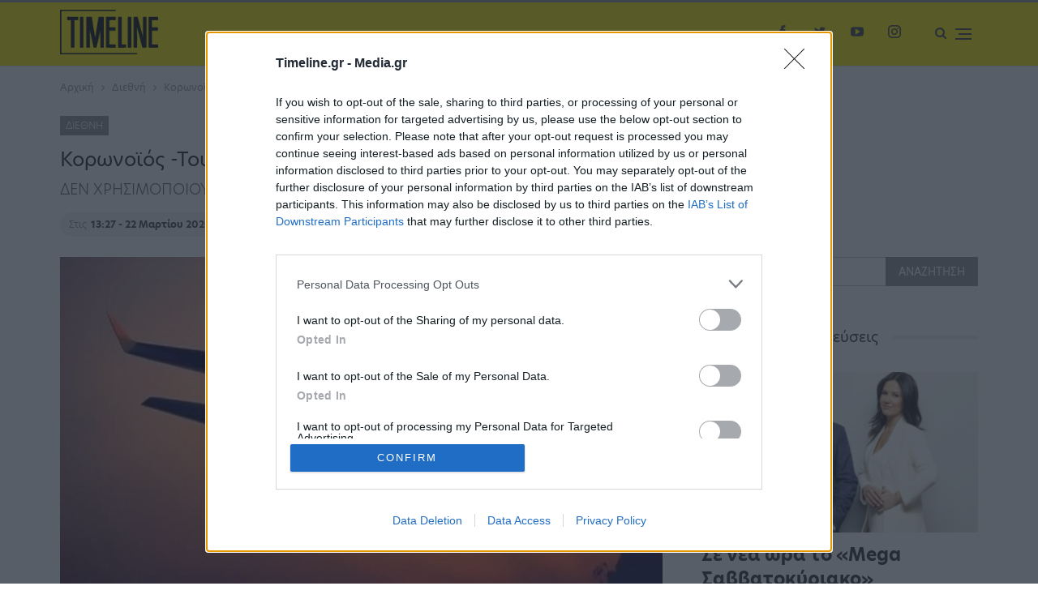

--- FILE ---
content_type: text/html; charset=utf-8
request_url: https://www.google.com/recaptcha/api2/aframe
body_size: 265
content:
<!DOCTYPE HTML><html><head><meta http-equiv="content-type" content="text/html; charset=UTF-8"></head><body><script nonce="yoeEgIMAzyaIgnrvooI_qQ">/** Anti-fraud and anti-abuse applications only. See google.com/recaptcha */ try{var clients={'sodar':'https://pagead2.googlesyndication.com/pagead/sodar?'};window.addEventListener("message",function(a){try{if(a.source===window.parent){var b=JSON.parse(a.data);var c=clients[b['id']];if(c){var d=document.createElement('img');d.src=c+b['params']+'&rc='+(localStorage.getItem("rc::a")?sessionStorage.getItem("rc::b"):"");window.document.body.appendChild(d);sessionStorage.setItem("rc::e",parseInt(sessionStorage.getItem("rc::e")||0)+1);localStorage.setItem("rc::h",'1769013369825');}}}catch(b){}});window.parent.postMessage("_grecaptcha_ready", "*");}catch(b){}</script></body></html>